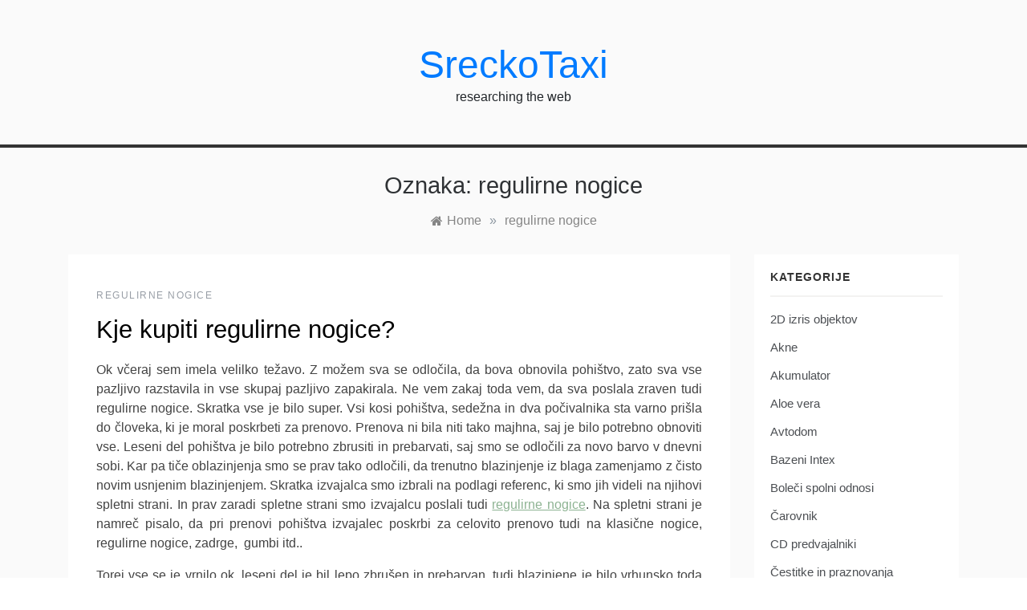

--- FILE ---
content_type: text/html; charset=UTF-8
request_url: https://www.taxisrecko-sp.si/tag/regulirne-nogice/
body_size: 11633
content:
<!doctype html>
<html dir="ltr" lang="sl-SI" prefix="og: https://ogp.me/ns#">
<head>
	<meta charset="UTF-8">
	<meta name="viewport" content="width=device-width, initial-scale=1">
	<link rel="profile" href="https://gmpg.org/xfn/11">
	<title>regulirne nogice</title>

		<!-- All in One SEO 4.9.3 - aioseo.com -->
	<meta name="robots" content="max-image-preview:large" />
	<meta name="keywords" content="regulirne nogice,obnova pohištva,pohištvo,podlaganje pohištva" />
	<link rel="canonical" href="https://www.taxisrecko-sp.si/tag/regulirne-nogice/" />
	<meta name="generator" content="All in One SEO (AIOSEO) 4.9.3" />
		<script type="application/ld+json" class="aioseo-schema">
			{"@context":"https:\/\/schema.org","@graph":[{"@type":"BreadcrumbList","@id":"https:\/\/www.taxisrecko-sp.si\/tag\/regulirne-nogice\/#breadcrumblist","itemListElement":[{"@type":"ListItem","@id":"https:\/\/www.taxisrecko-sp.si#listItem","position":1,"name":"Home","item":"https:\/\/www.taxisrecko-sp.si","nextItem":{"@type":"ListItem","@id":"https:\/\/www.taxisrecko-sp.si\/tag\/regulirne-nogice\/#listItem","name":"regulirne nogice"}},{"@type":"ListItem","@id":"https:\/\/www.taxisrecko-sp.si\/tag\/regulirne-nogice\/#listItem","position":2,"name":"regulirne nogice","previousItem":{"@type":"ListItem","@id":"https:\/\/www.taxisrecko-sp.si#listItem","name":"Home"}}]},{"@type":"CollectionPage","@id":"https:\/\/www.taxisrecko-sp.si\/tag\/regulirne-nogice\/#collectionpage","url":"https:\/\/www.taxisrecko-sp.si\/tag\/regulirne-nogice\/","name":"regulirne nogice","inLanguage":"sl-SI","isPartOf":{"@id":"https:\/\/www.taxisrecko-sp.si\/#website"},"breadcrumb":{"@id":"https:\/\/www.taxisrecko-sp.si\/tag\/regulirne-nogice\/#breadcrumblist"}},{"@type":"Organization","@id":"https:\/\/www.taxisrecko-sp.si\/#organization","name":"SreckoTaxi","description":"researching the web","url":"https:\/\/www.taxisrecko-sp.si\/"},{"@type":"WebSite","@id":"https:\/\/www.taxisrecko-sp.si\/#website","url":"https:\/\/www.taxisrecko-sp.si\/","name":"SreckoTaxi","description":"researching the web","inLanguage":"sl-SI","publisher":{"@id":"https:\/\/www.taxisrecko-sp.si\/#organization"}}]}
		</script>
		<!-- All in One SEO -->

<link rel='dns-prefetch' href='//fonts.googleapis.com' />
<link rel="alternate" type="application/rss+xml" title="SreckoTaxi &raquo; Vir" href="https://www.taxisrecko-sp.si/feed/" />
<link rel="alternate" type="application/rss+xml" title="SreckoTaxi &raquo; Vir komentarjev" href="https://www.taxisrecko-sp.si/comments/feed/" />
<link rel="alternate" type="application/rss+xml" title="SreckoTaxi &raquo; regulirne nogice Vir oznake" href="https://www.taxisrecko-sp.si/tag/regulirne-nogice/feed/" />
<style id='wp-img-auto-sizes-contain-inline-css' type='text/css'>
img:is([sizes=auto i],[sizes^="auto," i]){contain-intrinsic-size:3000px 1500px}
/*# sourceURL=wp-img-auto-sizes-contain-inline-css */
</style>

<style id='wp-emoji-styles-inline-css' type='text/css'>

	img.wp-smiley, img.emoji {
		display: inline !important;
		border: none !important;
		box-shadow: none !important;
		height: 1em !important;
		width: 1em !important;
		margin: 0 0.07em !important;
		vertical-align: -0.1em !important;
		background: none !important;
		padding: 0 !important;
	}
/*# sourceURL=wp-emoji-styles-inline-css */
</style>
<link rel='stylesheet' id='wp-block-library-css' href='https://www.taxisrecko-sp.si/wp-includes/css/dist/block-library/style.min.css?ver=6.9' type='text/css' media='all' />
<style id='global-styles-inline-css' type='text/css'>
:root{--wp--preset--aspect-ratio--square: 1;--wp--preset--aspect-ratio--4-3: 4/3;--wp--preset--aspect-ratio--3-4: 3/4;--wp--preset--aspect-ratio--3-2: 3/2;--wp--preset--aspect-ratio--2-3: 2/3;--wp--preset--aspect-ratio--16-9: 16/9;--wp--preset--aspect-ratio--9-16: 9/16;--wp--preset--color--black: #000000;--wp--preset--color--cyan-bluish-gray: #abb8c3;--wp--preset--color--white: #ffffff;--wp--preset--color--pale-pink: #f78da7;--wp--preset--color--vivid-red: #cf2e2e;--wp--preset--color--luminous-vivid-orange: #ff6900;--wp--preset--color--luminous-vivid-amber: #fcb900;--wp--preset--color--light-green-cyan: #7bdcb5;--wp--preset--color--vivid-green-cyan: #00d084;--wp--preset--color--pale-cyan-blue: #8ed1fc;--wp--preset--color--vivid-cyan-blue: #0693e3;--wp--preset--color--vivid-purple: #9b51e0;--wp--preset--gradient--vivid-cyan-blue-to-vivid-purple: linear-gradient(135deg,rgb(6,147,227) 0%,rgb(155,81,224) 100%);--wp--preset--gradient--light-green-cyan-to-vivid-green-cyan: linear-gradient(135deg,rgb(122,220,180) 0%,rgb(0,208,130) 100%);--wp--preset--gradient--luminous-vivid-amber-to-luminous-vivid-orange: linear-gradient(135deg,rgb(252,185,0) 0%,rgb(255,105,0) 100%);--wp--preset--gradient--luminous-vivid-orange-to-vivid-red: linear-gradient(135deg,rgb(255,105,0) 0%,rgb(207,46,46) 100%);--wp--preset--gradient--very-light-gray-to-cyan-bluish-gray: linear-gradient(135deg,rgb(238,238,238) 0%,rgb(169,184,195) 100%);--wp--preset--gradient--cool-to-warm-spectrum: linear-gradient(135deg,rgb(74,234,220) 0%,rgb(151,120,209) 20%,rgb(207,42,186) 40%,rgb(238,44,130) 60%,rgb(251,105,98) 80%,rgb(254,248,76) 100%);--wp--preset--gradient--blush-light-purple: linear-gradient(135deg,rgb(255,206,236) 0%,rgb(152,150,240) 100%);--wp--preset--gradient--blush-bordeaux: linear-gradient(135deg,rgb(254,205,165) 0%,rgb(254,45,45) 50%,rgb(107,0,62) 100%);--wp--preset--gradient--luminous-dusk: linear-gradient(135deg,rgb(255,203,112) 0%,rgb(199,81,192) 50%,rgb(65,88,208) 100%);--wp--preset--gradient--pale-ocean: linear-gradient(135deg,rgb(255,245,203) 0%,rgb(182,227,212) 50%,rgb(51,167,181) 100%);--wp--preset--gradient--electric-grass: linear-gradient(135deg,rgb(202,248,128) 0%,rgb(113,206,126) 100%);--wp--preset--gradient--midnight: linear-gradient(135deg,rgb(2,3,129) 0%,rgb(40,116,252) 100%);--wp--preset--font-size--small: 16px;--wp--preset--font-size--medium: 20px;--wp--preset--font-size--large: 25px;--wp--preset--font-size--x-large: 42px;--wp--preset--font-size--larger: 35px;--wp--preset--spacing--20: 0.44rem;--wp--preset--spacing--30: 0.67rem;--wp--preset--spacing--40: 1rem;--wp--preset--spacing--50: 1.5rem;--wp--preset--spacing--60: 2.25rem;--wp--preset--spacing--70: 3.38rem;--wp--preset--spacing--80: 5.06rem;--wp--preset--shadow--natural: 6px 6px 9px rgba(0, 0, 0, 0.2);--wp--preset--shadow--deep: 12px 12px 50px rgba(0, 0, 0, 0.4);--wp--preset--shadow--sharp: 6px 6px 0px rgba(0, 0, 0, 0.2);--wp--preset--shadow--outlined: 6px 6px 0px -3px rgb(255, 255, 255), 6px 6px rgb(0, 0, 0);--wp--preset--shadow--crisp: 6px 6px 0px rgb(0, 0, 0);}:where(.is-layout-flex){gap: 0.5em;}:where(.is-layout-grid){gap: 0.5em;}body .is-layout-flex{display: flex;}.is-layout-flex{flex-wrap: wrap;align-items: center;}.is-layout-flex > :is(*, div){margin: 0;}body .is-layout-grid{display: grid;}.is-layout-grid > :is(*, div){margin: 0;}:where(.wp-block-columns.is-layout-flex){gap: 2em;}:where(.wp-block-columns.is-layout-grid){gap: 2em;}:where(.wp-block-post-template.is-layout-flex){gap: 1.25em;}:where(.wp-block-post-template.is-layout-grid){gap: 1.25em;}.has-black-color{color: var(--wp--preset--color--black) !important;}.has-cyan-bluish-gray-color{color: var(--wp--preset--color--cyan-bluish-gray) !important;}.has-white-color{color: var(--wp--preset--color--white) !important;}.has-pale-pink-color{color: var(--wp--preset--color--pale-pink) !important;}.has-vivid-red-color{color: var(--wp--preset--color--vivid-red) !important;}.has-luminous-vivid-orange-color{color: var(--wp--preset--color--luminous-vivid-orange) !important;}.has-luminous-vivid-amber-color{color: var(--wp--preset--color--luminous-vivid-amber) !important;}.has-light-green-cyan-color{color: var(--wp--preset--color--light-green-cyan) !important;}.has-vivid-green-cyan-color{color: var(--wp--preset--color--vivid-green-cyan) !important;}.has-pale-cyan-blue-color{color: var(--wp--preset--color--pale-cyan-blue) !important;}.has-vivid-cyan-blue-color{color: var(--wp--preset--color--vivid-cyan-blue) !important;}.has-vivid-purple-color{color: var(--wp--preset--color--vivid-purple) !important;}.has-black-background-color{background-color: var(--wp--preset--color--black) !important;}.has-cyan-bluish-gray-background-color{background-color: var(--wp--preset--color--cyan-bluish-gray) !important;}.has-white-background-color{background-color: var(--wp--preset--color--white) !important;}.has-pale-pink-background-color{background-color: var(--wp--preset--color--pale-pink) !important;}.has-vivid-red-background-color{background-color: var(--wp--preset--color--vivid-red) !important;}.has-luminous-vivid-orange-background-color{background-color: var(--wp--preset--color--luminous-vivid-orange) !important;}.has-luminous-vivid-amber-background-color{background-color: var(--wp--preset--color--luminous-vivid-amber) !important;}.has-light-green-cyan-background-color{background-color: var(--wp--preset--color--light-green-cyan) !important;}.has-vivid-green-cyan-background-color{background-color: var(--wp--preset--color--vivid-green-cyan) !important;}.has-pale-cyan-blue-background-color{background-color: var(--wp--preset--color--pale-cyan-blue) !important;}.has-vivid-cyan-blue-background-color{background-color: var(--wp--preset--color--vivid-cyan-blue) !important;}.has-vivid-purple-background-color{background-color: var(--wp--preset--color--vivid-purple) !important;}.has-black-border-color{border-color: var(--wp--preset--color--black) !important;}.has-cyan-bluish-gray-border-color{border-color: var(--wp--preset--color--cyan-bluish-gray) !important;}.has-white-border-color{border-color: var(--wp--preset--color--white) !important;}.has-pale-pink-border-color{border-color: var(--wp--preset--color--pale-pink) !important;}.has-vivid-red-border-color{border-color: var(--wp--preset--color--vivid-red) !important;}.has-luminous-vivid-orange-border-color{border-color: var(--wp--preset--color--luminous-vivid-orange) !important;}.has-luminous-vivid-amber-border-color{border-color: var(--wp--preset--color--luminous-vivid-amber) !important;}.has-light-green-cyan-border-color{border-color: var(--wp--preset--color--light-green-cyan) !important;}.has-vivid-green-cyan-border-color{border-color: var(--wp--preset--color--vivid-green-cyan) !important;}.has-pale-cyan-blue-border-color{border-color: var(--wp--preset--color--pale-cyan-blue) !important;}.has-vivid-cyan-blue-border-color{border-color: var(--wp--preset--color--vivid-cyan-blue) !important;}.has-vivid-purple-border-color{border-color: var(--wp--preset--color--vivid-purple) !important;}.has-vivid-cyan-blue-to-vivid-purple-gradient-background{background: var(--wp--preset--gradient--vivid-cyan-blue-to-vivid-purple) !important;}.has-light-green-cyan-to-vivid-green-cyan-gradient-background{background: var(--wp--preset--gradient--light-green-cyan-to-vivid-green-cyan) !important;}.has-luminous-vivid-amber-to-luminous-vivid-orange-gradient-background{background: var(--wp--preset--gradient--luminous-vivid-amber-to-luminous-vivid-orange) !important;}.has-luminous-vivid-orange-to-vivid-red-gradient-background{background: var(--wp--preset--gradient--luminous-vivid-orange-to-vivid-red) !important;}.has-very-light-gray-to-cyan-bluish-gray-gradient-background{background: var(--wp--preset--gradient--very-light-gray-to-cyan-bluish-gray) !important;}.has-cool-to-warm-spectrum-gradient-background{background: var(--wp--preset--gradient--cool-to-warm-spectrum) !important;}.has-blush-light-purple-gradient-background{background: var(--wp--preset--gradient--blush-light-purple) !important;}.has-blush-bordeaux-gradient-background{background: var(--wp--preset--gradient--blush-bordeaux) !important;}.has-luminous-dusk-gradient-background{background: var(--wp--preset--gradient--luminous-dusk) !important;}.has-pale-ocean-gradient-background{background: var(--wp--preset--gradient--pale-ocean) !important;}.has-electric-grass-gradient-background{background: var(--wp--preset--gradient--electric-grass) !important;}.has-midnight-gradient-background{background: var(--wp--preset--gradient--midnight) !important;}.has-small-font-size{font-size: var(--wp--preset--font-size--small) !important;}.has-medium-font-size{font-size: var(--wp--preset--font-size--medium) !important;}.has-large-font-size{font-size: var(--wp--preset--font-size--large) !important;}.has-x-large-font-size{font-size: var(--wp--preset--font-size--x-large) !important;}
/*# sourceURL=global-styles-inline-css */
</style>

<style id='classic-theme-styles-inline-css' type='text/css'>
/*! This file is auto-generated */
.wp-block-button__link{color:#fff;background-color:#32373c;border-radius:9999px;box-shadow:none;text-decoration:none;padding:calc(.667em + 2px) calc(1.333em + 2px);font-size:1.125em}.wp-block-file__button{background:#32373c;color:#fff;text-decoration:none}
/*# sourceURL=/wp-includes/css/classic-themes.min.css */
</style>
<link rel='stylesheet' id='promos-body-css' href='//fonts.googleapis.com/css2?family=Karla:ital,wght@0,300;0,400;0,500;0,600;0,700;0,800;1,400;1,600;1,800&#038;display=swap' type='text/css' media='all' />
<link rel='stylesheet' id='promos-heading-css' href='//fonts.googleapis.com/css2?family=Lora:ital,wght@0,400;0,500;0,600;0,700;1,400;1,500;1,600;1,700&#038;display=swap' type='text/css' media='all' />
<link rel='stylesheet' id='bootstrap-css-css' href='https://www.taxisrecko-sp.si/wp-content/themes/promos/css/bootstrap.css?ver=6.9' type='text/css' media='all' />
<link rel='stylesheet' id='promos-style-css' href='https://www.taxisrecko-sp.si/wp-content/themes/promos/style.css?ver=6.9' type='text/css' media='all' />
<style id='promos-style-inline-css' type='text/css'>

            #toTop,
            a.effect:before,
            .mc4wp-form-fields input[type='submit'],
            .show-more,
            .modern-slider .slide-wrap .more-btn,
            a.link-format, .comment-form #submit,
            .comment-form #submit:hover, 
            .comment-form #submit:focus,
            .meta_bottom .post-share a:hover,
            .pagination .page-numbers.current,
            .modern-slider .slick-dots li.slick-active button,
            .tabs-nav li:before,
            .footer-wrap .widget-title:after,
            .post-slider-section .s-cat,
            .bottom-caption .slick-current .slider-items span,
            aarticle.format-status .post-content .post-format::after,
            article.format-chat .post-content .post-format::after, 
            article.format-link .post-content .post-format::after,
            article.format-standard .post-content .post-format::after, 
            article.format-image .post-content .post-format::after, 
            article.hentry.sticky .post-content .post-format::after, 
            article.format-video .post-content .post-format::after, 
            article.format-gallery .post-content .post-format::after, 
            article.format-audio .post-content .post-format::after, 
            article.format-quote .post-content .post-format::after,
            .post-excerpt .more-link { 
                background-color: #8db392; 
                border-color: #8db392;
            }
            #author:active, 
            #email:active, 
            #url:active, 
            #comment:active, 
            #author:focus, 
            #email:focus, 
            #url:focus, 
            #comment:focus,
            #author:hover, 
            #email:hover, 
            #url:hover, 
            #comment:hover{  
                border-color: #8db392;
            }
            .comment-form .logged-in-as a:last-child:hover, 
            .comment-form .logged-in-as a:last-child:focus,
            .post-cats > span a:hover, 
            .post-cats > span a:focus,
            .main-header a:hover, 
            .main-header a:focus, 
            .main-header a:active,
            .top-menu > ul > li > a:hover,
            .main-menu ul ul li:hover > a,
            .main-menu ul li.current-menu-item > a, 
            .header-2 .main-menu > ul > li.current-menu-item > a,
            .main-menu ul li:hover > a,
            .post-navigation .nav-links a:hover, 
            .post-navigation .nav-links a:focus,
            .tabs-nav li.tab-active a, 
            .tabs-nav li.tab-active,
            .tabs-nav li.tab-active a, 
            .tabs-nav li.tab-active,
            ul.trail-items li a:hover span,
            .author-socials a:hover,
            .post-date a:focus, 
            .post-date a:hover,
            .post-excerpt a:hover, 
            .post-excerpt a:focus, 
            .content a:hover, 
            .content a:focus,
            .post-footer > span a:hover, 
            .post-footer > span a:focus,
            .widget a:hover, 
            .widget a:focus,
            .footer-menu li a:hover, 
            .footer-menu li a:focus,
            .footer-social-links a:hover,
            .footer-social-links a:focus,
            .site-footer a:hover, 
            .tags-links a,
            .tags-links i,
            .post-cats > span i,
            .promo-three .post-category a,
            .site-footer a:focus, .content-area p a{ 
                color : #8db392; 
            }
            .header-1 .head_one .logo{ 
                max-width : 700px; 
            }
            .header-image:before { 
                background-color : #000000; 
            }
            .header-image:before { 
                opacity : 0.1; 
            }
            .header-1 .header-image .head_one { 
                min-height : 100px; 
            }
/*# sourceURL=promos-style-inline-css */
</style>
<link rel='stylesheet' id='promos-blog-style-css' href='https://www.taxisrecko-sp.si/wp-content/themes/promos-blog/style.css?ver=1.1.2' type='text/css' media='all' />
<link rel='stylesheet' id='promos-sign-css' href='//fonts.googleapis.com/css?family=Monsieur+La+Doulaise&#038;display=swap' type='text/css' media='all' />
<link rel='stylesheet' id='font-awesome-css' href='https://www.taxisrecko-sp.si/wp-content/themes/promos/css/font-awesome.min.css?ver=4.5.0' type='text/css' media='all' />
<link rel='stylesheet' id='grid-css-css' href='https://www.taxisrecko-sp.si/wp-content/themes/promos/css/bootstrap.css?ver=4.5.0' type='text/css' media='all' />
<link rel='stylesheet' id='slick-css' href='https://www.taxisrecko-sp.si/wp-content/themes/promos/assets/css/slick.css?ver=4.5.0' type='text/css' media='all' />
<script type="text/javascript" src="https://www.taxisrecko-sp.si/wp-includes/js/jquery/jquery.min.js?ver=3.7.1" id="jquery-core-js"></script>
<script type="text/javascript" src="https://www.taxisrecko-sp.si/wp-includes/js/jquery/jquery-migrate.min.js?ver=3.4.1" id="jquery-migrate-js"></script>
<script type="text/javascript" src="https://www.taxisrecko-sp.si/wp-content/themes/promos/assets/js/slick.js?ver=4.6.0" id="slick-js"></script>
<link rel="https://api.w.org/" href="https://www.taxisrecko-sp.si/wp-json/" /><link rel="alternate" title="JSON" type="application/json" href="https://www.taxisrecko-sp.si/wp-json/wp/v2/tags/69" /><link rel="EditURI" type="application/rsd+xml" title="RSD" href="https://www.taxisrecko-sp.si/xmlrpc.php?rsd" />
<meta name="generator" content="WordPress 6.9" />
<link rel='stylesheet' id='remove-style-meta-css' href='https://www.taxisrecko-sp.si/wp-content/plugins/wp-author-date-and-meta-remover/css/entrymetastyle.css?ver=1.0' type='text/css' media='all' />
</head>

<body class="archive tag tag-regulirne-nogice tag-69 wp-embed-responsive wp-theme-promos wp-child-theme-promos-blog hfeed at-sticky-sidebar right-sidebar">
<div id="page" class="site ">
	<a class="skip-link screen-reader-text" href="#content">Skip to content</a>

	
<header class="header-1">	
		<section class="main-header " style="background-image:url(); background-size: cover; background-position: center; background-repeat: no-repeat;">
		<div class="head_one clearfix">
			<div class="container">
				<div class="logo">
										<h1 class="site-title"><a href="https://www.taxisrecko-sp.si/" rel="home">SreckoTaxi</a></h1>
										<p class="site-description">researching the web</p>
							</div><!-- .site-logo -->
		</div>
	</div>
	<div class="menu-area">
		<div class="container">					
			<nav id="site-navigation">
				<button class="bar-menu">
											<span>Menu</span>
									</button>
				<div class="main-menu menu-caret">
											<ul>
													</ul>
										</div>
				<div class="right-block d-flex align-items-center">
														</div>
			</nav><!-- #site-navigation -->
		</div>
	</div>
</setion><!-- #masthead -->
</header>


	 
        
    <section id="content" class="site-content posts-container">
	<div class="container">
		<div class="row">	
			<div class="archive-heading">
				<h1 class="archive-title">Oznaka: <span>regulirne nogice</span></h1>			</div>

			<div class="breadcrumbs-wrap">
				<div role="navigation" aria-label="Breadcrumbs" class="breadcrumb-trail breadcrumbs" itemprop="breadcrumb"><ul class="trail-items" itemscope itemtype="http://schema.org/BreadcrumbList"><meta name="numberOfItems" content="2" /><meta name="itemListOrder" content="Ascending" /><li itemprop="itemListElement" itemscope itemtype="http://schema.org/ListItem" class="trail-item trail-begin"><a href="https://www.taxisrecko-sp.si/" rel="home" itemprop="item"><span itemprop="name">Home</span></a><meta itemprop="position" content="1" /></li><span class="delim">»</span><li itemprop="itemListElement" itemscope itemtype="http://schema.org/ListItem" class="trail-item trail-end"><a href="https://www.taxisrecko-sp.si/tag/regulirne-nogice/" itemprop="item"><span itemprop="name">regulirne nogice</span></a><meta itemprop="position" content="2" /></li><span class="delim">»</span></ul></div> <!-- Breadcrumb hook -->
			</div>
			<div id="primary" class="col-lg-9 content-area">
				<main id="main" class="site-main">
					
						<article id="post-92" class="post-92 post type-post status-publish format-standard hentry category-regulirne-nogice tag-obnova-pohistva tag-podlaganje-pohistva tag-pohistvo tag-regulirne-nogice">
    <div class="post-wrap full-image">
        
        <div class="post-content">
                            <div class="post-cats">
                    <span class="cat-links"><a href="https://www.taxisrecko-sp.si/category/regulirne-nogice/" rel="category tag">Regulirne nogice</a></span>                </div>
                        <div class="post_title">
                <h2 class="post-title entry-title"><a href="https://www.taxisrecko-sp.si/kje-kupiti-regulirne-nogice/" rel="bookmark">Kje kupiti regulirne nogice?</a></h2>                            </div>
            <!-- .entry-content end -->
            <div class="post-meta">
                                    <div class="post-date">
                        <div class="entry-meta">
                            <span class="posted-on"><a href="https://www.taxisrecko-sp.si/kje-kupiti-regulirne-nogice/" rel="bookmark"><time class="entry-date published updated" datetime="2020-08-18T11:57:08+00:00">18 avgusta, 2020</time></a></span><span class="post_by"> by <span class="author vcard"><a class="url fn n" href="https://www.taxisrecko-sp.si/author/mihangn-si/">Urednik</a></span></span>                        </div><!-- .entry-meta -->
                    </div>
                            </div>
            <div class="post-excerpt entry-content">
                <p style="text-align: justify;"><span style="font-weight: 400;">Ok včeraj sem imela velilko težavo. Z možem sva se odločila, da bova obnovila pohištvo, zato sva vse pazljivo razstavila in vse skupaj pazljivo zapakirala. Ne vem zakaj toda vem, da sva poslala zraven tudi regulirne nogice. Skratka vse je bilo super. Vsi kosi pohištva, sedežna in dva počivalnika sta varno prišla do človeka, ki je moral poskrbeti za prenovo. Prenova ni bila niti tako majhna, saj je bilo potrebno obnoviti vse. Leseni del pohištva je bilo potrebno zbrusiti in prebarvati, saj smo se odločili za novo barvo v dnevni sobi. Kar pa tiče oblazinjenja smo se prav tako odločili, da trenutno blazinjenje iz blaga zamenjamo z čisto novim usnjenim blazinjenjem. Skratka izvajalca smo izbrali na podlagi referenc, ki smo jih videli na njihovi spletni strani. In prav zaradi spletne strani smo izvajalcu poslali tudi <a href="https://shop.plastika-bevc.com/kategorija/regulirne-nogice/regulirne-inox/" target="_blank" rel="noopener noreferrer">regulirne nogice</a>. Na spletni strani je namreč pisalo, da pri prenovi pohištva izvajalec poskrbi za celovito prenovo tudi na klasične nogice, regulirne nogice, zadrge,  gumbi itd..</span></p>
<p style="text-align: justify;"><span style="font-weight: 400;">Torej vse se je vrnilo ok, leseni del je bil lepo zbrušen in prebarvan, tudi blazinjene je bilo vrhunsko toda žal smo ugotovili, da nikjer nismo našli regulirnih nogic. regulirne nogice so se dobesedno ugreznile v tla. Najprej smo pomislili, da jih je izvajalec pozabil dodati k pošiljki, kasneje pa smo ugotovili, da jih vsaj kar se tiče njega sploh nismo poslali. Seveda sva se z možem takoj spogledala, saj sva vedela, da sva regulirne nogice spakirala in dodala, da se pošljejo.</span></p>
<p style="text-align: justify;"><span style="font-weight: 400;">Toda kar se tiče mene vem, da sem zadeve pripravila za pošiljanje mož pa jih je poslal. Kar se tiče izvajalca, pa je on stoprocentno prepričan, da regulirnih nogic ni prejel. In kje so torej ostale te nogice? Pri sodelavcu od mojega moža seveda. Mož namreč ni imel časa, zato je sodelavcu pošlje paket naprej, toda sodelavec je žal pozabil regulirne nogice pa so ostale ves ta čas v njegovem avtomobilu.</span></p>
<p style="text-align: justify;">
&hellip;</p>                <!-- read more -->
                                    <a class="more-link" href="https://www.taxisrecko-sp.si/kje-kupiti-regulirne-nogice/">Read More                </a>
                    </div>
        
    </div>
</div>
</article><!-- #post- --><div class='pagination'></div>				
			</main><!-- #main -->
		</div><!-- #primary -->
		<aside id="secondary" class="col-lg-3 widget-area side-right">
	<div class="sidebar-area">
		<section id="categories-2" class="widget widget_categories"><h2 class="widget-title">Kategorije</h2>
			<ul>
					<li class="cat-item cat-item-398"><a href="https://www.taxisrecko-sp.si/category/2d-izris-objektov/">2D izris objektov</a>
</li>
	<li class="cat-item cat-item-231"><a href="https://www.taxisrecko-sp.si/category/akne/">Akne</a>
</li>
	<li class="cat-item cat-item-434"><a href="https://www.taxisrecko-sp.si/category/akumulator/">Akumulator</a>
</li>
	<li class="cat-item cat-item-118"><a href="https://www.taxisrecko-sp.si/category/aloe-vera/">Aloe vera</a>
</li>
	<li class="cat-item cat-item-206"><a href="https://www.taxisrecko-sp.si/category/avtodom/">Avtodom</a>
</li>
	<li class="cat-item cat-item-272"><a href="https://www.taxisrecko-sp.si/category/bazeni-intex/">Bazeni Intex</a>
</li>
	<li class="cat-item cat-item-261"><a href="https://www.taxisrecko-sp.si/category/boleci-spolni-odnosi/">Boleči spolni odnosi</a>
</li>
	<li class="cat-item cat-item-452"><a href="https://www.taxisrecko-sp.si/category/carovnik/">Čarovnik</a>
</li>
	<li class="cat-item cat-item-488"><a href="https://www.taxisrecko-sp.si/category/cd-predvajalniki/">CD predvajalniki</a>
</li>
	<li class="cat-item cat-item-476"><a href="https://www.taxisrecko-sp.si/category/cestitke-in-praznovanja/">Čestitke in praznovanja</a>
</li>
	<li class="cat-item cat-item-108"><a href="https://www.taxisrecko-sp.si/category/copati/">Copati</a>
</li>
	<li class="cat-item cat-item-133"><a href="https://www.taxisrecko-sp.si/category/delovni-oder/">Delovni oder</a>
</li>
	<li class="cat-item cat-item-113"><a href="https://www.taxisrecko-sp.si/category/dermatologija/">Dermatologija</a>
</li>
	<li class="cat-item cat-item-158"><a href="https://www.taxisrecko-sp.si/category/diastaza/">Diastaza</a>
</li>
	<li class="cat-item cat-item-333"><a href="https://www.taxisrecko-sp.si/category/dolgodlaki-pes/">Dolgodlaki pes</a>
</li>
	<li class="cat-item cat-item-422"><a href="https://www.taxisrecko-sp.si/category/dom-in-vrt/">Dom in vrt</a>
</li>
	<li class="cat-item cat-item-387"><a href="https://www.taxisrecko-sp.si/category/drobilec-vej/">Drobilec vej</a>
</li>
	<li class="cat-item cat-item-323"><a href="https://www.taxisrecko-sp.si/category/ekstra-devisko-oljcno-olje/">Ekstra deviško oljčno olje</a>
</li>
	<li class="cat-item cat-item-211"><a href="https://www.taxisrecko-sp.si/category/energetsko-milo/">Energetsko milo</a>
</li>
	<li class="cat-item cat-item-26"><a href="https://www.taxisrecko-sp.si/category/filter-za-vodo/">Filter za vodo</a>
</li>
	<li class="cat-item cat-item-138"><a href="https://www.taxisrecko-sp.si/category/foto-knjige/">Foto knjige</a>
</li>
	<li class="cat-item cat-item-392"><a href="https://www.taxisrecko-sp.si/category/foto-stojnica/">Foto stojnica</a>
</li>
	<li class="cat-item cat-item-345"><a href="https://www.taxisrecko-sp.si/category/garazna-vrata/">Garažna vrata</a>
</li>
	<li class="cat-item cat-item-318"><a href="https://www.taxisrecko-sp.si/category/gastroskopija/">Gastroskopija</a>
</li>
	<li class="cat-item cat-item-441"><a href="https://www.taxisrecko-sp.si/category/gradbeni-inzeniring/">Gradbeni inženiring</a>
</li>
	<li class="cat-item cat-item-427"><a href="https://www.taxisrecko-sp.si/category/hotel-bovec/">Hotel Bovec</a>
</li>
	<li class="cat-item cat-item-168"><a href="https://www.taxisrecko-sp.si/category/igre-na-sreco/">Igre na srečo</a>
</li>
	<li class="cat-item cat-item-339"><a href="https://www.taxisrecko-sp.si/category/imunoterapija/">Imunoterapija</a>
</li>
	<li class="cat-item cat-item-328"><a href="https://www.taxisrecko-sp.si/category/invisalign-cena/">Invisalign cena</a>
</li>
	<li class="cat-item cat-item-63"><a href="https://www.taxisrecko-sp.si/category/izgorelost/">Izgorelost</a>
</li>
	<li class="cat-item cat-item-43"><a href="https://www.taxisrecko-sp.si/category/izpit-za-avto/">Izpit za avto</a>
</li>
	<li class="cat-item cat-item-283"><a href="https://www.taxisrecko-sp.si/category/jakne-za-jadranje/">Jakne za jadranje</a>
</li>
	<li class="cat-item cat-item-128"><a href="https://www.taxisrecko-sp.si/category/karpalni-kanal/">Karpalni kanal</a>
</li>
	<li class="cat-item cat-item-147"><a href="https://www.taxisrecko-sp.si/category/kavni-aparati/">Kavni aparati</a>
</li>
	<li class="cat-item cat-item-31"><a href="https://www.taxisrecko-sp.si/category/keramika/">Keramika</a>
</li>
	<li class="cat-item cat-item-178"><a href="https://www.taxisrecko-sp.si/category/klicni-center/">Klicni center</a>
</li>
	<li class="cat-item cat-item-518"><a href="https://www.taxisrecko-sp.si/category/koledarji-zepni/">Koledarji žepni</a>
</li>
	<li class="cat-item cat-item-267"><a href="https://www.taxisrecko-sp.si/category/kompresijske-nogavice/">Kompresijske nogavice</a>
</li>
	<li class="cat-item cat-item-447"><a href="https://www.taxisrecko-sp.si/category/kontrola-kakovosti/">Kontrola kakovosti</a>
</li>
	<li class="cat-item cat-item-404"><a href="https://www.taxisrecko-sp.si/category/kosarkarski-kosi/">Košarkarski koši</a>
</li>
	<li class="cat-item cat-item-241"><a href="https://www.taxisrecko-sp.si/category/lanterne/">Lanterne</a>
</li>
	<li class="cat-item cat-item-458"><a href="https://www.taxisrecko-sp.si/category/lepota-in-nega-koze/">Lepota in nega kože</a>
</li>
	<li class="cat-item cat-item-524"><a href="https://www.taxisrecko-sp.si/category/linijski-snegolovi/">Linijski snegolovi</a>
</li>
	<li class="cat-item cat-item-23"><a href="https://www.taxisrecko-sp.si/category/markize/">Markize</a>
</li>
	<li class="cat-item cat-item-288"><a href="https://www.taxisrecko-sp.si/category/mehcanje-vode/">Mehčanje vode</a>
</li>
	<li class="cat-item cat-item-123"><a href="https://www.taxisrecko-sp.si/category/modni-dodatki/">Modni dodatki</a>
</li>
	<li class="cat-item cat-item-83"><a href="https://www.taxisrecko-sp.si/category/movado/">Movado</a>
</li>
	<li class="cat-item cat-item-513"><a href="https://www.taxisrecko-sp.si/category/nega-koze/">Nega kože</a>
</li>
	<li class="cat-item cat-item-494"><a href="https://www.taxisrecko-sp.si/category/nepremicnine-lucija/">Nepremičnine Lucija</a>
</li>
	<li class="cat-item cat-item-98"><a href="https://www.taxisrecko-sp.si/category/oblikovanje-obrvi/">Oblikovanje obrvi</a>
</li>
	<li class="cat-item cat-item-13"><a href="https://www.taxisrecko-sp.si/category/olive-oil/">Olive oil</a>
</li>
	<li class="cat-item cat-item-37"><a href="https://www.taxisrecko-sp.si/category/orehova-jedrca/">Orehova jedrca</a>
</li>
	<li class="cat-item cat-item-19"><a href="https://www.taxisrecko-sp.si/category/peci-na-pelete/">Peči na pelete</a>
</li>
	<li class="cat-item cat-item-183"><a href="https://www.taxisrecko-sp.si/category/pergola/">Pergola</a>
</li>
	<li class="cat-item cat-item-351"><a href="https://www.taxisrecko-sp.si/category/pergola-bioklimatska/">Pergola bioklimatska</a>
</li>
	<li class="cat-item cat-item-198"><a href="https://www.taxisrecko-sp.si/category/peugeot/">Peugeot</a>
</li>
	<li class="cat-item cat-item-256"><a href="https://www.taxisrecko-sp.si/category/polaroidne-kamere/">Polaroidne kamere</a>
</li>
	<li class="cat-item cat-item-482"><a href="https://www.taxisrecko-sp.si/category/pos-terminal/">Pos terminal</a>
</li>
	<li class="cat-item cat-item-153"><a href="https://www.taxisrecko-sp.si/category/prince/">Prince</a>
</li>
	<li class="cat-item cat-item-93"><a href="https://www.taxisrecko-sp.si/category/prodam-stanovanje/">Prodam stanovanje</a>
</li>
	<li class="cat-item cat-item-226"><a href="https://www.taxisrecko-sp.si/category/promocija-slovenske-istre/">Promocija slovenske Istre</a>
</li>
	<li class="cat-item cat-item-188"><a href="https://www.taxisrecko-sp.si/category/prostata/">Prostata</a>
</li>
	<li class="cat-item cat-item-416"><a href="https://www.taxisrecko-sp.si/category/pvc-vrata/">Pvc vrata</a>
</li>
	<li class="cat-item cat-item-173"><a href="https://www.taxisrecko-sp.si/category/rak/">Rak</a>
</li>
	<li class="cat-item cat-item-68"><a href="https://www.taxisrecko-sp.si/category/regulirne-nogice/">Regulirne nogice</a>
</li>
	<li class="cat-item cat-item-28"><a href="https://www.taxisrecko-sp.si/category/rent-a-car/">Rent a car</a>
</li>
	<li class="cat-item cat-item-278"><a href="https://www.taxisrecko-sp.si/category/restavracija/">Restavracija</a>
</li>
	<li class="cat-item cat-item-103"><a href="https://www.taxisrecko-sp.si/category/rolo-zavese/">Rolo zavese</a>
</li>
	<li class="cat-item cat-item-369"><a href="https://www.taxisrecko-sp.si/category/sencila/">Senčila</a>
</li>
	<li class="cat-item cat-item-58"><a href="https://www.taxisrecko-sp.si/category/serum-za-rast-trepalnic/">Serum za rast trepalnic</a>
</li>
	<li class="cat-item cat-item-40"><a href="https://www.taxisrecko-sp.si/category/sivka/">Sivka</a>
</li>
	<li class="cat-item cat-item-410"><a href="https://www.taxisrecko-sp.si/category/skladiscno-poslovanje/">Skladiščno poslovanje</a>
</li>
	<li class="cat-item cat-item-294"><a href="https://www.taxisrecko-sp.si/category/smoothie/">Smoothie</a>
</li>
	<li class="cat-item cat-item-142"><a href="https://www.taxisrecko-sp.si/category/smrad-iz-odtoka/">Smrad iz odtoka</a>
</li>
	<li class="cat-item cat-item-193"><a href="https://www.taxisrecko-sp.si/category/sms-postar/">Sms poštar</a>
</li>
	<li class="cat-item cat-item-53"><a href="https://www.taxisrecko-sp.si/category/sodni-prevod/">Sodni prevajalec</a>
</li>
	<li class="cat-item cat-item-465"><a href="https://www.taxisrecko-sp.si/category/sodno-tolmacenje/">Sodno tolmačenje</a>
</li>
	<li class="cat-item cat-item-221"><a href="https://www.taxisrecko-sp.si/category/soncna-ocala/">Sončna očala</a>
</li>
	<li class="cat-item cat-item-499"><a href="https://www.taxisrecko-sp.si/category/sport-in-rekreacija/">Šport in rekreacija</a>
</li>
	<li class="cat-item cat-item-236"><a href="https://www.taxisrecko-sp.si/category/strelni-daljnogledi/">Strelni daljnogledi</a>
</li>
	<li class="cat-item cat-item-216"><a href="https://www.taxisrecko-sp.si/category/stresna-kritina/">Strešna kritina</a>
</li>
	<li class="cat-item cat-item-246"><a href="https://www.taxisrecko-sp.si/category/susilni-stroji/">Sušilni stroji</a>
</li>
	<li class="cat-item cat-item-300"><a href="https://www.taxisrecko-sp.si/category/tagheuer/">Tagheuer</a>
</li>
	<li class="cat-item cat-item-312"><a href="https://www.taxisrecko-sp.si/category/tandem-paragliding/">Tandem paragliding</a>
</li>
	<li class="cat-item cat-item-381"><a href="https://www.taxisrecko-sp.si/category/tende-za-terase/">Tende za terase</a>
</li>
	<li class="cat-item cat-item-363"><a href="https://www.taxisrecko-sp.si/category/test-sluha/">Test sluha</a>
</li>
	<li class="cat-item cat-item-504"><a href="https://www.taxisrecko-sp.si/category/trdota-vode/">Trdota vode</a>
</li>
	<li class="cat-item cat-item-6"><a href="https://www.taxisrecko-sp.si/category/ufo-2/">UFO</a>
</li>
	<li class="cat-item cat-item-2"><a href="https://www.taxisrecko-sp.si/category/ufo-sightings/">UFO sightings</a>
</li>
	<li class="cat-item cat-item-250"><a href="https://www.taxisrecko-sp.si/category/varcevanje/">Varčevanje</a>
</li>
	<li class="cat-item cat-item-508"><a href="https://www.taxisrecko-sp.si/category/varnost-pri-delu/">Varnost pri delu</a>
</li>
	<li class="cat-item cat-item-357"><a href="https://www.taxisrecko-sp.si/category/vgradni-kamini/">Vgradni kamini</a>
</li>
	<li class="cat-item cat-item-48"><a href="https://www.taxisrecko-sp.si/category/vhf-izpit/">VHF izpit</a>
</li>
	<li class="cat-item cat-item-78"><a href="https://www.taxisrecko-sp.si/category/vila-na-morju/">Vila na morju</a>
</li>
	<li class="cat-item cat-item-163"><a href="https://www.taxisrecko-sp.si/category/vitamini-za-odrasle/">Vitamini za odrasle</a>
</li>
	<li class="cat-item cat-item-306"><a href="https://www.taxisrecko-sp.si/category/vrtni-center-gasperin/">Vrtni center Gašperin</a>
</li>
	<li class="cat-item cat-item-375"><a href="https://www.taxisrecko-sp.si/category/vzglavniki/">Vzglavniki</a>
</li>
	<li class="cat-item cat-item-88"><a href="https://www.taxisrecko-sp.si/category/vzmetnica/">Vzmetnica</a>
</li>
	<li class="cat-item cat-item-73"><a href="https://www.taxisrecko-sp.si/category/zascitne-rokavice/">Zaščitne rokavice</a>
</li>
			</ul>

			</section><section id="tag_cloud-2" class="widget widget_tag_cloud"><h2 class="widget-title">Oznake</h2><div class="tagcloud"><a href="https://www.taxisrecko-sp.si/tag/2d-izris-objektov/" class="tag-cloud-link tag-link-399 tag-link-position-1" style="font-size: 8pt;" aria-label="2D izris objektov (1 predmet)">2D izris objektov</a>
<a href="https://www.taxisrecko-sp.si/tag/arhitekturni-nacrti/" class="tag-cloud-link tag-link-400 tag-link-position-2" style="font-size: 8pt;" aria-label="arhitekturni načrti (1 predmet)">arhitekturni načrti</a>
<a href="https://www.taxisrecko-sp.si/tag/cena-sencil/" class="tag-cloud-link tag-link-370 tag-link-position-3" style="font-size: 8pt;" aria-label="cena senčil (1 predmet)">cena senčil</a>
<a href="https://www.taxisrecko-sp.si/tag/cenovno-ugodno-ogrevanje/" class="tag-cloud-link tag-link-358 tag-link-position-4" style="font-size: 8pt;" aria-label="cenovno ugodno ogrevanje (1 predmet)">cenovno ugodno ogrevanje</a>
<a href="https://www.taxisrecko-sp.si/tag/foto-stojnica/" class="tag-cloud-link tag-link-393 tag-link-position-5" style="font-size: 8pt;" aria-label="foto stojnica (1 predmet)">foto stojnica</a>
<a href="https://www.taxisrecko-sp.si/tag/foto-stojnica-na-rojstnem-dnevu/" class="tag-cloud-link tag-link-394 tag-link-position-6" style="font-size: 8pt;" aria-label="foto stojnica na rojstnem dnevu (1 predmet)">foto stojnica na rojstnem dnevu</a>
<a href="https://www.taxisrecko-sp.si/tag/glasba-v-zivo/" class="tag-cloud-link tag-link-395 tag-link-position-7" style="font-size: 8pt;" aria-label="glasba v živo (1 predmet)">glasba v živo</a>
<a href="https://www.taxisrecko-sp.si/tag/izbira-garaznih-vrat/" class="tag-cloud-link tag-link-348 tag-link-position-8" style="font-size: 8pt;" aria-label="izbira garažnih vrat (1 predmet)">izbira garažnih vrat</a>
<a href="https://www.taxisrecko-sp.si/tag/izgradnja-hise/" class="tag-cloud-link tag-link-401 tag-link-position-9" style="font-size: 8pt;" aria-label="izgradnja hiše (1 predmet)">izgradnja hiše</a>
<a href="https://www.taxisrecko-sp.si/tag/jadranje/" class="tag-cloud-link tag-link-49 tag-link-position-10" style="font-size: 16.4pt;" aria-label="jadranje (2 predmeta)">jadranje</a>
<a href="https://www.taxisrecko-sp.si/tag/kamini/" class="tag-cloud-link tag-link-359 tag-link-position-11" style="font-size: 8pt;" aria-label="kamini (1 predmet)">kamini</a>
<a href="https://www.taxisrecko-sp.si/tag/keramika/" class="tag-cloud-link tag-link-32 tag-link-position-12" style="font-size: 16.4pt;" aria-label="keramika (2 predmeta)">keramika</a>
<a href="https://www.taxisrecko-sp.si/tag/mehcanje-vode/" class="tag-cloud-link tag-link-289 tag-link-position-13" style="font-size: 16.4pt;" aria-label="mehčanje vode (2 predmeta)">mehčanje vode</a>
<a href="https://www.taxisrecko-sp.si/tag/morje/" class="tag-cloud-link tag-link-79 tag-link-position-14" style="font-size: 16.4pt;" aria-label="morje (2 predmeta)">morje</a>
<a href="https://www.taxisrecko-sp.si/tag/najboljsi-rojstni-dan/" class="tag-cloud-link tag-link-396 tag-link-position-15" style="font-size: 8pt;" aria-label="najboljši rojstni dan (1 predmet)">najboljši rojstni dan</a>
<a href="https://www.taxisrecko-sp.si/tag/nega-koze/" class="tag-cloud-link tag-link-461 tag-link-position-16" style="font-size: 16.4pt;" aria-label="nega kože (2 predmeta)">nega kože</a>
<a href="https://www.taxisrecko-sp.si/tag/notranje-oblikovanje/" class="tag-cloud-link tag-link-402 tag-link-position-17" style="font-size: 8pt;" aria-label="notranje oblikovanje (1 predmet)">notranje oblikovanje</a>
<a href="https://www.taxisrecko-sp.si/tag/notranje-zaluzije/" class="tag-cloud-link tag-link-371 tag-link-position-18" style="font-size: 8pt;" aria-label="notranje žaluzije (1 predmet)">notranje žaluzije</a>
<a href="https://www.taxisrecko-sp.si/tag/nova-garazna-vrata/" class="tag-cloud-link tag-link-349 tag-link-position-19" style="font-size: 8pt;" aria-label="nova garažna vrata (1 predmet)">nova garažna vrata</a>
<a href="https://www.taxisrecko-sp.si/tag/ogrevanje-doma/" class="tag-cloud-link tag-link-360 tag-link-position-20" style="font-size: 8pt;" aria-label="ogrevanje doma (1 predmet)">ogrevanje doma</a>
<a href="https://www.taxisrecko-sp.si/tag/operacija-usesa/" class="tag-cloud-link tag-link-364 tag-link-position-21" style="font-size: 8pt;" aria-label="operacija ušesa (1 predmet)">operacija ušesa</a>
<a href="https://www.taxisrecko-sp.si/tag/pergola-bioklimatska/" class="tag-cloud-link tag-link-352 tag-link-position-22" style="font-size: 8pt;" aria-label="pergola bioklimatska (1 predmet)">pergola bioklimatska</a>
<a href="https://www.taxisrecko-sp.si/tag/piskanje-v-usesu/" class="tag-cloud-link tag-link-365 tag-link-position-23" style="font-size: 8pt;" aria-label="piskanje v ušesu (1 predmet)">piskanje v ušesu</a>
<a href="https://www.taxisrecko-sp.si/tag/plinski-kamini/" class="tag-cloud-link tag-link-361 tag-link-position-24" style="font-size: 8pt;" aria-label="plinski kamini (1 predmet)">plinski kamini</a>
<a href="https://www.taxisrecko-sp.si/tag/pohistvo/" class="tag-cloud-link tag-link-71 tag-link-position-25" style="font-size: 16.4pt;" aria-label="pohištvo (2 predmeta)">pohištvo</a>
<a href="https://www.taxisrecko-sp.si/tag/poletni-piknik/" class="tag-cloud-link tag-link-353 tag-link-position-26" style="font-size: 8pt;" aria-label="poletni piknik (1 predmet)">poletni piknik</a>
<a href="https://www.taxisrecko-sp.si/tag/poroka/" class="tag-cloud-link tag-link-56 tag-link-position-27" style="font-size: 16.4pt;" aria-label="poroka (2 predmeta)">poroka</a>
<a href="https://www.taxisrecko-sp.si/tag/prenova-stanovanja/" class="tag-cloud-link tag-link-403 tag-link-position-28" style="font-size: 8pt;" aria-label="prenova stanovanja (1 predmet)">prenova stanovanja</a>
<a href="https://www.taxisrecko-sp.si/tag/rojstnodnevna-zabava/" class="tag-cloud-link tag-link-397 tag-link-position-29" style="font-size: 8pt;" aria-label="rojstnodnevna zabava (1 predmet)">rojstnodnevna zabava</a>
<a href="https://www.taxisrecko-sp.si/tag/sekanci-za-vrtove/" class="tag-cloud-link tag-link-390 tag-link-position-30" style="font-size: 8pt;" aria-label="sekanci za vrtove (1 predmet)">sekanci za vrtove</a>
<a href="https://www.taxisrecko-sp.si/tag/selitev/" class="tag-cloud-link tag-link-97 tag-link-position-31" style="font-size: 16.4pt;" aria-label="selitev (2 predmeta)">selitev</a>
<a href="https://www.taxisrecko-sp.si/tag/senca-na-terasi/" class="tag-cloud-link tag-link-354 tag-link-position-32" style="font-size: 8pt;" aria-label="senca na terasi (1 predmet)">senca na terasi</a>
<a href="https://www.taxisrecko-sp.si/tag/sencila/" class="tag-cloud-link tag-link-372 tag-link-position-33" style="font-size: 8pt;" aria-label="senčila (1 predmet)">senčila</a>
<a href="https://www.taxisrecko-sp.si/tag/sencila-za-okna/" class="tag-cloud-link tag-link-373 tag-link-position-34" style="font-size: 8pt;" aria-label="senčila za okna (1 predmet)">senčila za okna</a>
<a href="https://www.taxisrecko-sp.si/tag/sluh/" class="tag-cloud-link tag-link-366 tag-link-position-35" style="font-size: 8pt;" aria-label="sluh (1 predmet)">sluh</a>
<a href="https://www.taxisrecko-sp.si/tag/stanovanje/" class="tag-cloud-link tag-link-94 tag-link-position-36" style="font-size: 22pt;" aria-label="stanovanje (3 predmeti)">stanovanje</a>
<a href="https://www.taxisrecko-sp.si/tag/terasa/" class="tag-cloud-link tag-link-355 tag-link-position-37" style="font-size: 8pt;" aria-label="terasa (1 predmet)">terasa</a>
<a href="https://www.taxisrecko-sp.si/tag/test-sluha/" class="tag-cloud-link tag-link-367 tag-link-position-38" style="font-size: 8pt;" aria-label="test sluha (1 predmet)">test sluha</a>
<a href="https://www.taxisrecko-sp.si/tag/vgradni-kamini/" class="tag-cloud-link tag-link-362 tag-link-position-39" style="font-size: 8pt;" aria-label="vgradni kamini (1 predmet)">vgradni kamini</a>
<a href="https://www.taxisrecko-sp.si/tag/vodni-kamen/" class="tag-cloud-link tag-link-293 tag-link-position-40" style="font-size: 16.4pt;" aria-label="vodni kamen (2 predmeta)">vodni kamen</a>
<a href="https://www.taxisrecko-sp.si/tag/vrt/" class="tag-cloud-link tag-link-356 tag-link-position-41" style="font-size: 8pt;" aria-label="vrt (1 predmet)">vrt</a>
<a href="https://www.taxisrecko-sp.si/tag/vrtna-zastirka/" class="tag-cloud-link tag-link-391 tag-link-position-42" style="font-size: 8pt;" aria-label="vrtna zastirka (1 predmet)">vrtna zastirka</a>
<a href="https://www.taxisrecko-sp.si/tag/zascita-avtomobilov/" class="tag-cloud-link tag-link-350 tag-link-position-43" style="font-size: 8pt;" aria-label="zaščita avtomobilov (1 predmet)">zaščita avtomobilov</a>
<a href="https://www.taxisrecko-sp.si/tag/zdravljenje-sluha/" class="tag-cloud-link tag-link-368 tag-link-position-44" style="font-size: 8pt;" aria-label="zdravljenje sluha (1 predmet)">zdravljenje sluha</a>
<a href="https://www.taxisrecko-sp.si/tag/zdravo-zivljenje/" class="tag-cloud-link tag-link-165 tag-link-position-45" style="font-size: 16.4pt;" aria-label="zdravo življenje (2 predmeta)">zdravo življenje</a></div>
</section>	</div>
</aside><!-- #secondary -->
	</div>
</div>
</section>

<div class="footer-wrap">
	<div class="container">
		<div class="row">
					</div>
	</div>
	<footer class="site-footer">
		<div class="container">
			<div class="row">
				<div class="col-12">
					<div class="copyright">
						&#169; All Rights Reserved 2021						Theme: Promos Blog by <a href="http://www.templatesell.com/">Template Sell</a>.					</div>
				</div>
			</div>
		</div>
	</footer>
	            <a id="toTop" class="go-to-top" href="#" title="Go to Top">
                <i class="fa fa-angle-double-up"></i>
            </a>
</div>
</div><!-- #page -->
<script type="speculationrules">
{"prefetch":[{"source":"document","where":{"and":[{"href_matches":"/*"},{"not":{"href_matches":["/wp-*.php","/wp-admin/*","/wp-content/uploads/*","/wp-content/*","/wp-content/plugins/*","/wp-content/themes/promos-blog/*","/wp-content/themes/promos/*","/*\\?(.+)"]}},{"not":{"selector_matches":"a[rel~=\"nofollow\"]"}},{"not":{"selector_matches":".no-prefetch, .no-prefetch a"}}]},"eagerness":"conservative"}]}
</script>
<script type="text/javascript" src="https://www.taxisrecko-sp.si/wp-content/themes/promos/js/navigation.js?ver=20200412" id="promos-navigation-js"></script>
<script type="text/javascript" src="https://www.taxisrecko-sp.si/wp-content/themes/promos/assets/js/script.js?ver=20200412" id="promos-script-js"></script>
<script type="text/javascript" src="https://www.taxisrecko-sp.si/wp-content/themes/promos/assets/js/custom.js?ver=20200412" id="promos-custom-js"></script>
<script type="text/javascript" src="https://www.taxisrecko-sp.si/wp-content/themes/promos/js/skip-link-focus-fix.js?ver=20200412" id="promos-skip-link-focus-fix-js"></script>
<script id="wp-emoji-settings" type="application/json">
{"baseUrl":"https://s.w.org/images/core/emoji/17.0.2/72x72/","ext":".png","svgUrl":"https://s.w.org/images/core/emoji/17.0.2/svg/","svgExt":".svg","source":{"concatemoji":"https://www.taxisrecko-sp.si/wp-includes/js/wp-emoji-release.min.js?ver=6.9"}}
</script>
<script type="module">
/* <![CDATA[ */
/*! This file is auto-generated */
const a=JSON.parse(document.getElementById("wp-emoji-settings").textContent),o=(window._wpemojiSettings=a,"wpEmojiSettingsSupports"),s=["flag","emoji"];function i(e){try{var t={supportTests:e,timestamp:(new Date).valueOf()};sessionStorage.setItem(o,JSON.stringify(t))}catch(e){}}function c(e,t,n){e.clearRect(0,0,e.canvas.width,e.canvas.height),e.fillText(t,0,0);t=new Uint32Array(e.getImageData(0,0,e.canvas.width,e.canvas.height).data);e.clearRect(0,0,e.canvas.width,e.canvas.height),e.fillText(n,0,0);const a=new Uint32Array(e.getImageData(0,0,e.canvas.width,e.canvas.height).data);return t.every((e,t)=>e===a[t])}function p(e,t){e.clearRect(0,0,e.canvas.width,e.canvas.height),e.fillText(t,0,0);var n=e.getImageData(16,16,1,1);for(let e=0;e<n.data.length;e++)if(0!==n.data[e])return!1;return!0}function u(e,t,n,a){switch(t){case"flag":return n(e,"\ud83c\udff3\ufe0f\u200d\u26a7\ufe0f","\ud83c\udff3\ufe0f\u200b\u26a7\ufe0f")?!1:!n(e,"\ud83c\udde8\ud83c\uddf6","\ud83c\udde8\u200b\ud83c\uddf6")&&!n(e,"\ud83c\udff4\udb40\udc67\udb40\udc62\udb40\udc65\udb40\udc6e\udb40\udc67\udb40\udc7f","\ud83c\udff4\u200b\udb40\udc67\u200b\udb40\udc62\u200b\udb40\udc65\u200b\udb40\udc6e\u200b\udb40\udc67\u200b\udb40\udc7f");case"emoji":return!a(e,"\ud83e\u1fac8")}return!1}function f(e,t,n,a){let r;const o=(r="undefined"!=typeof WorkerGlobalScope&&self instanceof WorkerGlobalScope?new OffscreenCanvas(300,150):document.createElement("canvas")).getContext("2d",{willReadFrequently:!0}),s=(o.textBaseline="top",o.font="600 32px Arial",{});return e.forEach(e=>{s[e]=t(o,e,n,a)}),s}function r(e){var t=document.createElement("script");t.src=e,t.defer=!0,document.head.appendChild(t)}a.supports={everything:!0,everythingExceptFlag:!0},new Promise(t=>{let n=function(){try{var e=JSON.parse(sessionStorage.getItem(o));if("object"==typeof e&&"number"==typeof e.timestamp&&(new Date).valueOf()<e.timestamp+604800&&"object"==typeof e.supportTests)return e.supportTests}catch(e){}return null}();if(!n){if("undefined"!=typeof Worker&&"undefined"!=typeof OffscreenCanvas&&"undefined"!=typeof URL&&URL.createObjectURL&&"undefined"!=typeof Blob)try{var e="postMessage("+f.toString()+"("+[JSON.stringify(s),u.toString(),c.toString(),p.toString()].join(",")+"));",a=new Blob([e],{type:"text/javascript"});const r=new Worker(URL.createObjectURL(a),{name:"wpTestEmojiSupports"});return void(r.onmessage=e=>{i(n=e.data),r.terminate(),t(n)})}catch(e){}i(n=f(s,u,c,p))}t(n)}).then(e=>{for(const n in e)a.supports[n]=e[n],a.supports.everything=a.supports.everything&&a.supports[n],"flag"!==n&&(a.supports.everythingExceptFlag=a.supports.everythingExceptFlag&&a.supports[n]);var t;a.supports.everythingExceptFlag=a.supports.everythingExceptFlag&&!a.supports.flag,a.supports.everything||((t=a.source||{}).concatemoji?r(t.concatemoji):t.wpemoji&&t.twemoji&&(r(t.twemoji),r(t.wpemoji)))});
//# sourceURL=https://www.taxisrecko-sp.si/wp-includes/js/wp-emoji-loader.min.js
/* ]]> */
</script>
</body>
</html>

<!-- Page cached by LiteSpeed Cache 7.7 on 2026-01-27 09:47:34 -->